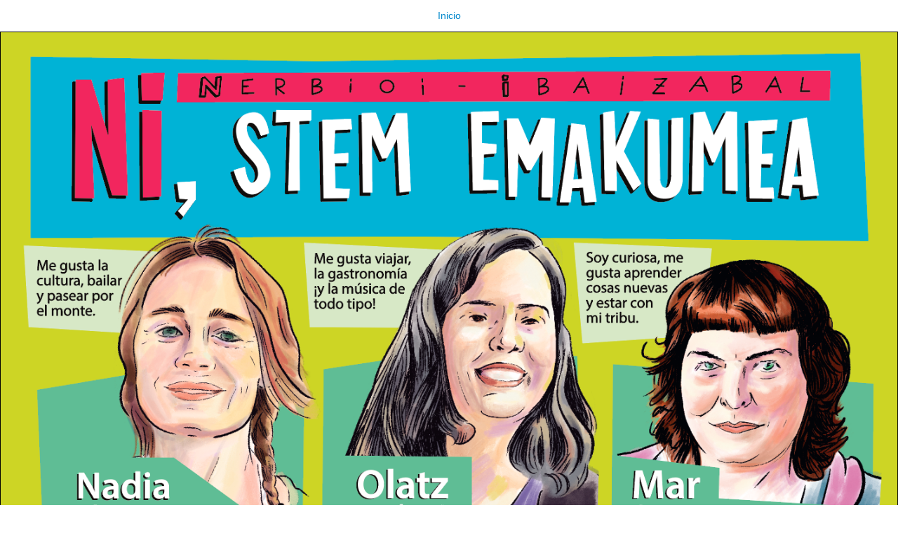

--- FILE ---
content_type: text/html;charset=utf-8
request_url: https://bizilabe.elhuyar.eus/es/nerbioi-ibaizabal/ni-mujeres-stem/mujeres-steam-de-nerbioi-ibaizabal/maskilu-kontserbak/03-maskilu-es.png/image_view_fullscreen
body_size: 706
content:
<!DOCTYPE html>
<html xmlns="http://www.w3.org/1999/xhtml" lang="en" xml:lang="en">
<head><meta http-equiv="Content-Type" content="text/html; charset=UTF-8" />
  
  <meta name="viewport" content="width=device-width, initial-scale=1" />
  <title>03 Maskilu-ES.png</title>
  <style type="text/css" media="screen">
    body {
      background-color: white;
      color: black;
      font-family: Helvetica, Arial, sans-serif;
      font-size: 14px;
      padding:0;
      margin:0;
    }
    @media screen and (max-width: 768px) {
        body {
          font-size: 100%;
        }
    }
    a {
      color: #08c;
      text-decoration: none;
      text-align:center;
    }
    a:hover {text-decoration:underline;}
    a span {
      display:block;
      line-height:1.5em;
      padding:12px;
    }
    img {
      border: 0;
      display:block;
      margin:0 auto;
      max-width: 100%; height: auto;
    }
  </style>
</head>

<body>
  <div id="content-core">
    
    <a href="https://bizilabe.elhuyar.eus"><span>Inicio</span>
      <img src="https://bizilabe.elhuyar.eus/es/nerbioi-ibaizabal/ni-mujeres-stem/mujeres-steam-de-nerbioi-ibaizabal/maskilu-kontserbak/03-maskilu-es.png/@@images/image.png" alt="03 Maskilu-ES.png" title="03 Maskilu-ES.png" height="1984" width="1418" />
    </a>
  </div>
</body>
</html>